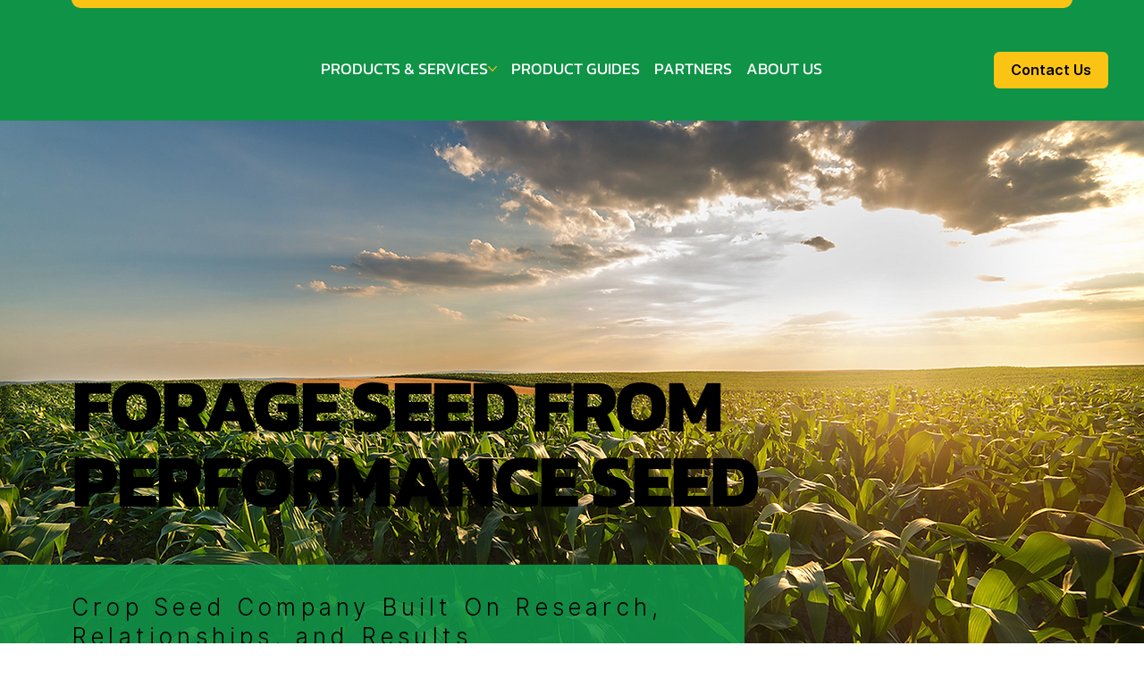

--- FILE ---
content_type: application/javascript
request_url: https://static.parastorage.com/services/form-app/1.2239.0/client-viewer/form-app-contacts-phone.chunk.min.js
body_size: 3097
content:
"use strict";(("undefined"!=typeof self?self:this).webpackJsonp__wix_form_app=("undefined"!=typeof self?self:this).webpackJsonp__wix_form_app||[]).push([[416],{96564:(e,t,n)=>{n.r(t),n.d(t,{default:()=>Le});var r=n(20011),a=n(27762),l=n.n(a),o=n(42301),s=n(95685),c=n.n(s),u=n(81281),i=n(8333),d=n(19148),m=n(3285),p=n(51646),C=n(5468),y=n(48385),f=n(98125),h=n(15906),b=n.n(h),v=n(77118);function g(e){const t=e?(0,p.S)(e):void 0,n=null==t?void 0:t.country;if(n)return n;const r=new C.R;e&&r.input(e);return r.getCountry()}function E(e){return function(e){var t,n,r,a;if(!(e=e.trim()).startsWith("+"))return;const l=e.replace(/^\+/,""),o=l.substring(0,1),s=l.substring(0,2),c=l.substring(0,3),u=l.substring(0,4);return(null==(t=f.Z.country_calling_codes[u])?void 0:t[0])||(null==(n=f.Z.country_calling_codes[c])?void 0:n[0])||(null==(r=f.Z.country_calling_codes[s])?void 0:r[0])||(null==(a=f.Z.country_calling_codes[o])?void 0:a[0])}(e)}function w(e){return e?v.L[e]:void 0}function N(e){var t;return e&&(null==(t=b().getCountryByKey(e))?void 0:t.dialCode)}var x=n(96080),k=n(31616);function _(e,t){return e.filter(e=>function(e,t){const{countryName:n,callingCode:r,shortCountryCode:a}=e;if(D(n,t))return!0;if(D(r,t))return!0;if(D(a,t))return!0;return!1}(e,t))}function D(e,t){return e.toLowerCase().includes(t.toLowerCase())}var O=n(43566),S=n(31688),I=n(4447),L=n(80528),M=n(79630),Z=n(65741);const B="apfS60",F=e=>{let{longCountryCode:t}=e;const n=R(t,"1x"),r=R(t,"2x");return l().createElement("img",{src:n,srcSet:`${n} 1x, ${r} 2x`,alt:"","aria-hidden":"true",loading:"lazy",className:B})};function R(e,t){return`https://static.parastorage.com/services/linguist-flags/1.961.0/assets/flags/square/${`${e}${"2x"===t?"_2x":""}.png`}`}var P="oUDpvwp",T="sWV17_q",$="s__3xDnod",q="s__0p27oq",A=n.sts.bind(null,P);function K(e){let{callingCode:t,countryName:n,longCountryCode:r,clip:a=!0}=e;return a?l().createElement("div",{className:A(T,{nowrap:a})},l().createElement("div",{className:$},l().createElement(F,{longCountryCode:r})),l().createElement(M.x,{className:q,"aria-label":n},n.length>25?l().createElement(Z.u,{appendTo:"window",showDelay:300,content:n},`${n.substring(0,25)}...`):n),l().createElement(M.x,{className:q,"aria-hidden":"true"},"\xa0"),l().createElement(M.x,{className:q},l().createElement("span",{dir:"ltr",lang:"en"},t))):l().createElement("div",{className:T},l().createElement("div",{className:$},l().createElement(F,{longCountryCode:r})),l().createElement(M.x,{className:q},n,l().createElement("span",{"aria-hidden":"true"},"\xa0"),l().createElement("span",{dir:"ltr",lang:"en"},t)))}var U="s__1i7EKU",V="s__17bdPZ",G="syaA_J_";var H=n(51336),J=n(23833),W=n(24205),j=n(71836),Y="sEP5wyL",z="sNA6Tp0",Q="s_BVJMF",X="skGp13x",ee="svqg2c5",te="ssM0YgU";const ne=(0,a.forwardRef)((e,t)=>{let{arrowDirection:n,longCountryCode:r,onClick:a,readOnly:o,ariaLabel:s}=e;const{t:u}=(0,x.$G)();return l().createElement(j.h,{className:Y,"data-hook":"country-selector-trigger","aria-label":`${s}. ${u("field.phone.country-selector-button.aria-label")}`,innerRef:t,onClick:a,icon:l().createElement("div",{className:z},r?l().createElement("div",{className:Q},l().createElement(F,{longCountryCode:r})):l().createElement("div",{className:c()(X,{[te]:o})},l().createElement(H.Z,null)),l().createElement("div",{className:c()(ee,{[te]:o})},"up"===n?l().createElement(J.Z,null):l().createElement(W.Z,null)))})});var re=n(22745),ae="ofpsldL",le="sigMcDV",oe=n.sts.bind(null,ae);const se=e=>{let{className:t,...n}=e;const{t:a}=(0,x.$G)(),{isRTL:o}=(0,i.Z)();return l().createElement(u.n,(0,r.Z)({},n,{"data-hook":"country-search",className:oe(le,{rtl:o},t),prefix:l().createElement(re.Z,null),placeholder:a("field.phone.country-search-input.placeholder"),"aria-label":a("field.phone.country-search-input.aria-label"),autoComplete:"off"}))},ce=e=>{var t;let{className:n,theme:o,countryCode:s,countries:c,onSelect:u,searchPhrase:i,onSearch:d,onKeyDown:m,readOnly:p,ariaLabel:C}=e;const y=(0,a.useRef)(null),f=(0,a.useRef)(null),h=(0,a.useMemo)(()=>w(s),[s]),[b,v]=(0,a.useState)(!1),{comboboxProps:g,listboxProps:E,setActiveDescendant:N}=function(){const e=(0,S.M)(),[t,n]=(0,a.useState)(),r={role:"combobox","aria-autocomplete":"list","aria-haspopup":"listbox","aria-expanded":!0,"aria-owns":e,"aria-activedescendant":t},l={role:"listbox",id:e};return{comboboxProps:r,listboxProps:l,setActiveDescendant:n}}(),x=(0,a.useMemo)(()=>c.map(ue),[c]),k=(0,a.useMemo)(()=>s?[s]:[],[s]),_=null==(t=c[0])?void 0:t.shortCountryCode,D=i?_:s??_,L=(0,a.useCallback)(e=>{v(!p&&e),d("")},[d,p]),M=(0,a.useCallback)(e=>{var t,n,r;switch(e.key){case"Tab":e.preventDefault(),L(!1);break;case"Escape":e.preventDefault(),L(!1),null==(t=y.current)||t.focus();break;case"Enter":e.preventDefault(),L(!1);const a=null==(n=f.current)||null==(n=n.getSelectedOption())?void 0:n.id;a&&u(a);break;case"ArrowUp":case"ArrowDown":null==(r=f.current)||r.onKeyDown(e.key,e)}m(e)},[m,L,u]),Z=(0,a.useCallback)(e=>{const t=null==e?void 0:e.id;L(!1),t&&u(t)},[u,L]),B=(0,a.useCallback)(e=>d(e.target.value),[d]),F=(0,a.useCallback)(e=>{e&&N(e._DOMid)},[N]);return l().createElement(l().Fragment,null,l().createElement(ne,{readOnly:p,arrowDirection:b?"up":"down",longCountryCode:h,onClick:()=>L(!0),ariaLabel:C}),l().createElement(O.A,{isOpen:b,onRequestClose:()=>L(!1),className:U},l().createElement(I.W,{"data-hook":"dropdown-content",optionsContainerId:E.id,role:E.role,className:V,ref:f,selectedIds:k,options:x,onOptionClick:Z,onOptionHover:F,focusOnOption:D,fixedHeader:l().createElement("div",{className:G},l().createElement(se,(0,r.Z)({},g,{className:n,tabIndex:b?-1:0,theme:o,value:i,onChange:B,onKeyDown:M})))})))};function ue(e){let{longCountryCode:t,shortCountryCode:n,callingCode:r,countryName:a}=e;return L.B.create({id:n,render:()=>l().createElement(K,{callingCode:r,longCountryCode:t,countryName:a,clip:!1})})}var ie=n(43790),de="oBxBJc5",me="saVZtCV",pe="sp79gUV",Ce="so_s4xp",ye=n.sts.bind(null,de);const fe=e=>{var t;let{className:n,theme:o,countryCode:s,countries:c,onSelect:u,searchPhrase:d,onSearch:m,onKeyDown:p,readOnly:C,disabled:y,ariaLabel:f}=e;const{isRTL:h}=(0,i.Z)(),b=w(s),v=(0,a.useRef)(null),g=(0,a.useRef)(null),{t:E}=(0,x.$G)(),[N,k]=(0,a.useState)(!1),[_,D]=(0,a.useState)({}),{comboboxProps:O,listboxProps:I,setActiveDescendant:L}=function(){const e=(0,S.M)(),[t,n]=(0,a.useState)(),r={role:"combobox","aria-autocomplete":"list","aria-haspopup":"listbox","aria-expanded":!0,"aria-owns":e,"aria-activedescendant":t},l={role:"listbox",id:e};return{comboboxProps:r,listboxProps:l,setActiveDescendant:n}}(),M=(0,a.useMemo)(()=>c.map(he),[c]),Z=s?[s]:[],B=null==(t=c[0])?void 0:t.shortCountryCode,F=d?B:s??B,R=(0,a.useCallback)(e=>{var t,n,r;switch(e.key){case"Escape":e.preventDefault(),null==(t=g.current)||t.close(),null==(n=v.current)||n.focus();break;case"ArrowUp":case"ArrowDown":case"Enter":case"Tab":null==(r=g.current)||r.onKeyDown(e)}p(e)},[p]),P=(0,a.useCallback)(e=>{const t=null==e?void 0:e.id;u(t),k(!1)},[u]),T=(0,a.useCallback)(e=>m(e.target.value),[m]),$=(0,a.useCallback)(e=>{k(e),m("")},[m]),q=(0,a.useCallback)(e=>{var t;const n=null==e||null==(t=e.getBoundingClientRect())?void 0:t.width;n&&D({minWidth:n})},[]),A=(0,a.useCallback)(e=>{e&&L(e._DOMid)},[L]);return l().createElement(ie.J,{readOnly:C,disabled:y,contentId:I.id,contentRole:I.role,className:ye(me,{rtl:h}),contentClassName:ye(pe,{rtl:h,theme:o}),ref:g,initialSelectedIds:Z,options:M,placement:"bottom-start",openTrigger:"click",onSelect:P,onExpandedChange:$,onOptionHover:A,focusOnOption:F,eventsEnabled:!1,noResultsText:E("field.phone.country-selector-dropdown.no-result"),fixedHeader:l().createElement("div",{style:_,ref:q,className:Ce},l().createElement(se,(0,r.Z)({},O,{className:n,theme:o,autoFocus:!0,value:d,onChange:T,onKeyDown:R})))},l().createElement(ne,{readOnly:C,ref:v,arrowDirection:N?"up":"down",longCountryCode:b,ariaLabel:f}))};function he(e){let{longCountryCode:t,shortCountryCode:n,callingCode:r,countryName:a}=e;return L.B.create({id:n,render:()=>l().createElement(K,{callingCode:r,longCountryCode:t,countryName:a})})}var be="oAfceIM",ve="sSZhtd6",ge=n.sts.bind(null,be);const Ee=e=>{let{fieldId:t,inputId:n,value:r,allowedCountryCodes:o,defaultCountry:s,showFlag:c,placeholder:p,disabled:C,required:y,hasError:f,ariaDescribedBy:h,ariaInvalid:b,className:E,theme:w,readOnly:D,onChange:O,onFocus:S,onBlur:I,ariaLabel:L}=e;const{isMobile:M,isRTL:Z}=(0,i.Z)(),B=(0,a.useRef)(null),[R,P]=(0,a.useState)(""),T=(0,a.useMemo)(()=>g(r),[r]),[q,A]=(0,a.useState)(s??T),K=function(){const{t:e}=(0,x.$G)(),{locale:t}=(0,i.Z)();return(0,a.useMemo)(()=>Object.keys(v.L).reduce((t,n)=>{const r=v.L[n],a=N(r),l=e(`locale-dataset.countries.${r.toUpperCase()}`);return a&&(0,k.a)(n)&&t.push({countryName:l,longCountryCode:r,shortCountryCode:n,callingCode:a}),t},[]).sort((e,n)=>e.countryName.localeCompare(n.countryName,t)),[e,t])}(),U=(0,a.useMemo)(()=>function(e,t){return e.filter(e=>!(t&&t.length>0)||t.includes(e.shortCountryCode))}(K,o),[K,o]),V=(0,a.useMemo)(()=>_(U,R),[U,R]),G=(0,a.useMemo)(()=>U.find(e=>e.shortCountryCode===q),[U,q])?q:void 0;(0,d.ij)(()=>{A(s)}),(0,a.useEffect)(()=>{A(s??T)},[T,s]);const H=(0,a.useCallback)(e=>{var t;if("Tab"===e.key)null==(t=B.current)||t.focus()},[]),J=(0,a.useCallback)(e=>{var t;A(e),O(r,e),null==(t=B.current)||t.focus()},[r,O]),W=(0,a.useCallback)(e=>{const t=g(e.target.value);if(t)return A(t),void O(e.target.value,t);O(e.target.value,q)},[O,q]),{containerRef:j,handleBlur:Y,handleFocus:z}=(0,m.K)({onBlur:I,onFocus:S});(0,d.q3)(()=>{var e;null==(e=B.current)||e.focus({preventScroll:!0})},t);return l().createElement("div",{ref:j,onBlur:Y,onFocus:z},l().createElement(u.n,{ref:B,id:n,type:"phone",inputMode:"tel",error:f,newErrorMessage:!0,value:"string"==typeof r?r:"",className:ge(ve,{rtl:Z},E),required:y,disabled:C,placeholder:p,theme:w,"aria-describedby":h,"aria-invalid":b,"aria-label":L,onChange:W,prefix:1===U.length?c?l().createElement("div",{className:$},l().createElement(F,{longCountryCode:V[0].longCountryCode})):null:M?l().createElement(ce,{readOnly:D,className:E,theme:w,countries:V,countryCode:G,onSelect:J,searchPhrase:R,onSearch:P,onKeyDown:H,ariaLabel:L}):l().createElement(fe,{readOnly:D,disabled:C,className:E,theme:w,countries:V,countryCode:G,onSelect:J,searchPhrase:R,onSearch:P,onKeyDown:H,ariaLabel:L}),readOnlyCustom:D}))};var we=n(18800),Ne=n(39076),xe=n(63960),ke=n(97074),_e=n(63e3),De=(n(95191),{root:"spmBtCx sf_Wygh",textField:"sf_Wygh",noBorder:"sRMolsD",hover:"sv1lDQh",theme:"sUR1c6o"});var Oe=n(89269),Se=n(8076);const Ie=e=>{var t;let{id:n,target:r,label:o,hideLabel:s=!1,placeholder:u,required:i=!1,description:m,value:C="",defaultCountry:f,showFlag:h,validation:b,onChange:v,onBlur:g,onFocus:w,error:N,disabled:k=!1,hasError:_=!1,errorMessage:D,FieldLayout:O,requiredIndicatorType:S,requiredIndicatorPlacement:I,readOnly:L,defaultValue:M}=e;const{t:Z}=(0,x.$G)(),{labelId:B,inputId:F,errorId:R,descriptionId:P,ariaDescribedBy:T}=(0,Ne.rm)(n,N,m),$=null==b||null==(t=b.string)||null==(t=t.phoneOptions)?void 0:t.allowedCountryCodes,[q,A]=(0,a.useState)(()=>M===C&&M.length<=4&&E(M)?"":C),K=(0,we.F0)().includes(we.dA.INPUT_FIELDS_HOVER);(0,a.useEffect)(()=>{q!==C&&v(q)},[]),(0,a.useEffect)(()=>{C&&!q&&A(C)},[C,q]);const U=(0,a.useCallback)((e,t)=>{const n=1===(null==$?void 0:$.length)?$[0]:void 0,r=function(e,t){if(e&&t)try{const n=(0,p.S)(e,t),r=null==n?void 0:n.formatInternational();if(r&&(0,y.y)(r))return r.replace(/\s+/g,"")}catch(e){}return e}(e,t||n);A(e),v(r)},[v,$]),V=(0,Oe.Y)(g),G=(0,a.useCallback)(()=>{V()},[V]),H=(0,a.useCallback)(()=>{A(""),v("")},[v]);return(0,d.ij)(H),l().createElement(O,{fieldId:n,renderLabel:()=>l().createElement(ke.a,{labelId:B,htmlFor:F,required:i,label:o,hideLabel:s,requiredIndicatorType:S,requiredIndicatorPlacement:I}),renderInput:()=>l().createElement(Ee,{fieldId:n,inputId:F,hasError:_,value:q||"",className:c()(De.textField,De.theme,{[De.error]:_,[De.hover]:K}),onChange:U,required:i,disabled:k,placeholder:u,onBlur:G,onFocus:w,theme:Se.u.Box,ariaDescribedBy:T,ariaInvalid:_,showFlag:h,defaultCountry:f,allowedCountryCodes:$,readOnly:L,ariaLabel:`${o}. ${Z("field.phone.aria-label")}`}),renderDescription:()=>l().createElement(l().Fragment,null,l().createElement(_e.n,{target:r,hasError:_,errorMessage:D,id:R}),l().createElement(xe.a,{description:m,id:P}))})},Le=e=>{const t=o.Z9.CONTACTS_PHONE;return l().createElement(Ie,(0,r.Z)({},e,{fieldType:t}))}}}]);
//# sourceMappingURL=form-app-contacts-phone.chunk.min.js.map